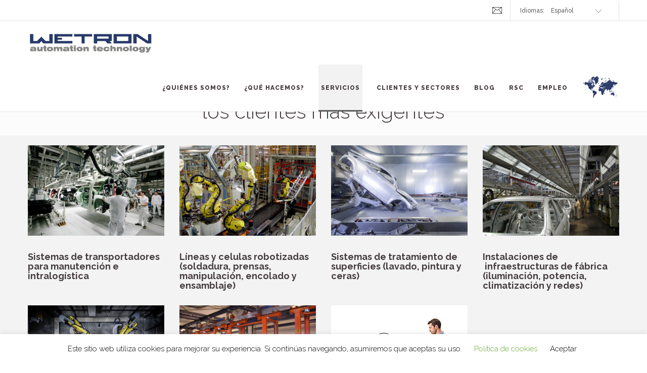

--- FILE ---
content_type: text/html; charset=UTF-8
request_url: http://wetron.mx/soluciones-y-productos/
body_size: 14415
content:
 <!DOCTYPE html>
<html lang="es">

<head>
	<meta charset="UTF-8">
	<meta name="viewport" content="width=device-width, initial-scale=1.0">
	<link rel="pingback" href="http://wetron.mx/xmlrpc.php" />
	<!-- Global site tag (gtag.js) - Google Analytics -->
<script async src="https://www.googletagmanager.com/gtag/js?id=UA-89035456-1"></script>
<script>
    window.dataLayer = window.dataLayer || [];
    function gtag() {
        dataLayer.push(arguments);
    }
    gtag('js', new Date());

    gtag('config', 'UA-89035456-1', { 'anonymize_ip': false } );
</script>
<meta name='robots' content='index, follow, max-image-preview:large, max-snippet:-1, max-video-preview:-1' />

	<!-- This site is optimized with the Yoast SEO plugin v17.6 - https://yoast.com/wordpress/plugins/seo/ -->
	<title>Soluciones y productos - Wetron</title>
	<link rel="canonical" href="http://wetron.mx/soluciones-y-productos/" />
	<meta property="og:locale" content="es_ES" />
	<meta property="og:type" content="article" />
	<meta property="og:title" content="Soluciones y productos - Wetron" />
	<meta property="og:url" content="http://wetron.mx/soluciones-y-productos/" />
	<meta property="og:site_name" content="Wetron" />
	<meta property="article:modified_time" content="2024-01-08T09:52:44+00:00" />
	<meta name="twitter:card" content="summary_large_image" />
	<meta name="twitter:label1" content="Tiempo de lectura" />
	<meta name="twitter:data1" content="1 minuto" />
	<script type="application/ld+json" class="yoast-schema-graph">{"@context":"https://schema.org","@graph":[{"@type":"WebSite","@id":"http://wetron.mx/#website","url":"http://wetron.mx/","name":"Wetron","description":"Automatizaci\u00f3n y Control de Procesos Industriales","potentialAction":[{"@type":"SearchAction","target":{"@type":"EntryPoint","urlTemplate":"http://wetron.mx/?s={search_term_string}"},"query-input":"required name=search_term_string"}],"inLanguage":"es"},{"@type":"WebPage","@id":"http://wetron.mx/soluciones-y-productos/#webpage","url":"http://wetron.mx/soluciones-y-productos/","name":"Soluciones y productos - Wetron","isPartOf":{"@id":"http://wetron.mx/#website"},"datePublished":"2016-06-21T09:46:23+00:00","dateModified":"2024-01-08T09:52:44+00:00","breadcrumb":{"@id":"http://wetron.mx/soluciones-y-productos/#breadcrumb"},"inLanguage":"es","potentialAction":[{"@type":"ReadAction","target":[["http://wetron.mx/soluciones-y-productos/"]]}]},{"@type":"BreadcrumbList","@id":"http://wetron.mx/soluciones-y-productos/#breadcrumb","itemListElement":[{"@type":"ListItem","position":1,"name":"Portada","item":"http://wetron.mx/"},{"@type":"ListItem","position":2,"name":"Soluciones y productos"}]}]}</script>
	<!-- / Yoast SEO plugin. -->


<link rel='dns-prefetch' href='//static.addtoany.com' />
<link rel='dns-prefetch' href='//maps.googleapis.com' />
<link rel='dns-prefetch' href='//fonts.googleapis.com' />
<link rel='dns-prefetch' href='//s.w.org' />
<link rel="alternate" type="application/rss+xml" title="Wetron &raquo; Feed" href="http://wetron.mx/feed/" />
<link rel="alternate" type="application/rss+xml" title="Wetron &raquo; Feed de los comentarios" href="http://wetron.mx/comments/feed/" />
		<!-- This site uses the Google Analytics by ExactMetrics plugin v7.15.3 - Using Analytics tracking - https://www.exactmetrics.com/ -->
							<script src="//www.googletagmanager.com/gtag/js?id=UA-89035456-1"  data-cfasync="false" data-wpfc-render="false" type="text/javascript" async></script>
			<script data-cfasync="false" data-wpfc-render="false" type="text/javascript">
				var em_version = '7.15.3';
				var em_track_user = true;
				var em_no_track_reason = '';
				
								var disableStrs = [
															'ga-disable-UA-89035456-1',
									];

				/* Function to detect opted out users */
				function __gtagTrackerIsOptedOut() {
					for (var index = 0; index < disableStrs.length; index++) {
						if (document.cookie.indexOf(disableStrs[index] + '=true') > -1) {
							return true;
						}
					}

					return false;
				}

				/* Disable tracking if the opt-out cookie exists. */
				if (__gtagTrackerIsOptedOut()) {
					for (var index = 0; index < disableStrs.length; index++) {
						window[disableStrs[index]] = true;
					}
				}

				/* Opt-out function */
				function __gtagTrackerOptout() {
					for (var index = 0; index < disableStrs.length; index++) {
						document.cookie = disableStrs[index] + '=true; expires=Thu, 31 Dec 2099 23:59:59 UTC; path=/';
						window[disableStrs[index]] = true;
					}
				}

				if ('undefined' === typeof gaOptout) {
					function gaOptout() {
						__gtagTrackerOptout();
					}
				}
								window.dataLayer = window.dataLayer || [];

				window.ExactMetricsDualTracker = {
					helpers: {},
					trackers: {},
				};
				if (em_track_user) {
					function __gtagDataLayer() {
						dataLayer.push(arguments);
					}

					function __gtagTracker(type, name, parameters) {
						if (!parameters) {
							parameters = {};
						}

						if (parameters.send_to) {
							__gtagDataLayer.apply(null, arguments);
							return;
						}

						if (type === 'event') {
							
														parameters.send_to = exactmetrics_frontend.ua;
							__gtagDataLayer(type, name, parameters);
													} else {
							__gtagDataLayer.apply(null, arguments);
						}
					}

					__gtagTracker('js', new Date());
					__gtagTracker('set', {
						'developer_id.dNDMyYj': true,
											});
															__gtagTracker('config', 'UA-89035456-1', {"forceSSL":"true"} );
										window.gtag = __gtagTracker;										(function () {
						/* https://developers.google.com/analytics/devguides/collection/analyticsjs/ */
						/* ga and __gaTracker compatibility shim. */
						var noopfn = function () {
							return null;
						};
						var newtracker = function () {
							return new Tracker();
						};
						var Tracker = function () {
							return null;
						};
						var p = Tracker.prototype;
						p.get = noopfn;
						p.set = noopfn;
						p.send = function () {
							var args = Array.prototype.slice.call(arguments);
							args.unshift('send');
							__gaTracker.apply(null, args);
						};
						var __gaTracker = function () {
							var len = arguments.length;
							if (len === 0) {
								return;
							}
							var f = arguments[len - 1];
							if (typeof f !== 'object' || f === null || typeof f.hitCallback !== 'function') {
								if ('send' === arguments[0]) {
									var hitConverted, hitObject = false, action;
									if ('event' === arguments[1]) {
										if ('undefined' !== typeof arguments[3]) {
											hitObject = {
												'eventAction': arguments[3],
												'eventCategory': arguments[2],
												'eventLabel': arguments[4],
												'value': arguments[5] ? arguments[5] : 1,
											}
										}
									}
									if ('pageview' === arguments[1]) {
										if ('undefined' !== typeof arguments[2]) {
											hitObject = {
												'eventAction': 'page_view',
												'page_path': arguments[2],
											}
										}
									}
									if (typeof arguments[2] === 'object') {
										hitObject = arguments[2];
									}
									if (typeof arguments[5] === 'object') {
										Object.assign(hitObject, arguments[5]);
									}
									if ('undefined' !== typeof arguments[1].hitType) {
										hitObject = arguments[1];
										if ('pageview' === hitObject.hitType) {
											hitObject.eventAction = 'page_view';
										}
									}
									if (hitObject) {
										action = 'timing' === arguments[1].hitType ? 'timing_complete' : hitObject.eventAction;
										hitConverted = mapArgs(hitObject);
										__gtagTracker('event', action, hitConverted);
									}
								}
								return;
							}

							function mapArgs(args) {
								var arg, hit = {};
								var gaMap = {
									'eventCategory': 'event_category',
									'eventAction': 'event_action',
									'eventLabel': 'event_label',
									'eventValue': 'event_value',
									'nonInteraction': 'non_interaction',
									'timingCategory': 'event_category',
									'timingVar': 'name',
									'timingValue': 'value',
									'timingLabel': 'event_label',
									'page': 'page_path',
									'location': 'page_location',
									'title': 'page_title',
								};
								for (arg in args) {
																		if (!(!args.hasOwnProperty(arg) || !gaMap.hasOwnProperty(arg))) {
										hit[gaMap[arg]] = args[arg];
									} else {
										hit[arg] = args[arg];
									}
								}
								return hit;
							}

							try {
								f.hitCallback();
							} catch (ex) {
							}
						};
						__gaTracker.create = newtracker;
						__gaTracker.getByName = newtracker;
						__gaTracker.getAll = function () {
							return [];
						};
						__gaTracker.remove = noopfn;
						__gaTracker.loaded = true;
						window['__gaTracker'] = __gaTracker;
					})();
									} else {
										console.log("");
					(function () {
						function __gtagTracker() {
							return null;
						}

						window['__gtagTracker'] = __gtagTracker;
						window['gtag'] = __gtagTracker;
					})();
									}
			</script>
				<!-- / Google Analytics by ExactMetrics -->
				<script type="text/javascript">
			window._wpemojiSettings = {"baseUrl":"https:\/\/s.w.org\/images\/core\/emoji\/13.1.0\/72x72\/","ext":".png","svgUrl":"https:\/\/s.w.org\/images\/core\/emoji\/13.1.0\/svg\/","svgExt":".svg","source":{"concatemoji":"http:\/\/wetron.mx\/wp-includes\/js\/wp-emoji-release.min.js?ver=5.8.12"}};
			!function(e,a,t){var n,r,o,i=a.createElement("canvas"),p=i.getContext&&i.getContext("2d");function s(e,t){var a=String.fromCharCode;p.clearRect(0,0,i.width,i.height),p.fillText(a.apply(this,e),0,0);e=i.toDataURL();return p.clearRect(0,0,i.width,i.height),p.fillText(a.apply(this,t),0,0),e===i.toDataURL()}function c(e){var t=a.createElement("script");t.src=e,t.defer=t.type="text/javascript",a.getElementsByTagName("head")[0].appendChild(t)}for(o=Array("flag","emoji"),t.supports={everything:!0,everythingExceptFlag:!0},r=0;r<o.length;r++)t.supports[o[r]]=function(e){if(!p||!p.fillText)return!1;switch(p.textBaseline="top",p.font="600 32px Arial",e){case"flag":return s([127987,65039,8205,9895,65039],[127987,65039,8203,9895,65039])?!1:!s([55356,56826,55356,56819],[55356,56826,8203,55356,56819])&&!s([55356,57332,56128,56423,56128,56418,56128,56421,56128,56430,56128,56423,56128,56447],[55356,57332,8203,56128,56423,8203,56128,56418,8203,56128,56421,8203,56128,56430,8203,56128,56423,8203,56128,56447]);case"emoji":return!s([10084,65039,8205,55357,56613],[10084,65039,8203,55357,56613])}return!1}(o[r]),t.supports.everything=t.supports.everything&&t.supports[o[r]],"flag"!==o[r]&&(t.supports.everythingExceptFlag=t.supports.everythingExceptFlag&&t.supports[o[r]]);t.supports.everythingExceptFlag=t.supports.everythingExceptFlag&&!t.supports.flag,t.DOMReady=!1,t.readyCallback=function(){t.DOMReady=!0},t.supports.everything||(n=function(){t.readyCallback()},a.addEventListener?(a.addEventListener("DOMContentLoaded",n,!1),e.addEventListener("load",n,!1)):(e.attachEvent("onload",n),a.attachEvent("onreadystatechange",function(){"complete"===a.readyState&&t.readyCallback()})),(n=t.source||{}).concatemoji?c(n.concatemoji):n.wpemoji&&n.twemoji&&(c(n.twemoji),c(n.wpemoji)))}(window,document,window._wpemojiSettings);
		</script>
		<style type="text/css">
img.wp-smiley,
img.emoji {
	display: inline !important;
	border: none !important;
	box-shadow: none !important;
	height: 1em !important;
	width: 1em !important;
	margin: 0 .07em !important;
	vertical-align: -0.1em !important;
	background: none !important;
	padding: 0 !important;
}
</style>
	<link rel='stylesheet' id='wp-block-library-css'  href='http://wetron.mx/wp-includes/css/dist/block-library/style.min.css?ver=5.8.12' type='text/css' media='all' />
<link rel='stylesheet' id='contact-form-7-css'  href='http://wetron.mx/wp-content/plugins/contact-form-7/includes/css/styles.css?ver=5.5.2' type='text/css' media='all' />
<link rel='stylesheet' id='cookie-law-info-css'  href='http://wetron.mx/wp-content/plugins/cookie-law-info/public/css/cookie-law-info-public.css?ver=2.0.6' type='text/css' media='all' />
<link rel='stylesheet' id='cookie-law-info-gdpr-css'  href='http://wetron.mx/wp-content/plugins/cookie-law-info/public/css/cookie-law-info-gdpr.css?ver=2.0.6' type='text/css' media='all' />
<link rel='stylesheet' id='rs-plugin-settings-css'  href='http://wetron.mx/wp-content/plugins/revslider/rs-plugin/css/settings.css?ver=4.6.9' type='text/css' media='all' />
<style id='rs-plugin-settings-inline-css' type='text/css'>
.tp-caption a{color:#ff7302;text-shadow:none;-webkit-transition:all 0.2s ease-out;-moz-transition:all 0.2s ease-out;-o-transition:all 0.2s ease-out;-ms-transition:all 0.2s ease-out}.tp-caption a:hover{color:#ffa902}
</style>
<link rel='stylesheet' id='js_composer_front-css'  href='http://wetron.mx/wp-content/plugins/js_composer/assets/css/js_composer.min.css?ver=6.9.0' type='text/css' media='all' />
<link rel='stylesheet' id='addtoany-css'  href='http://wetron.mx/wp-content/plugins/add-to-any/addtoany.min.css?ver=1.15' type='text/css' media='all' />
<link rel='stylesheet' id='ebor-raleway-font-css'  href='http://fonts.googleapis.com/css?family=Raleway%3A400%2C300%2C500%2C600%2C700%2C800%2C900&#038;ver=5.8.12' type='text/css' media='all' />
<link rel='stylesheet' id='ebor-bootstrap-css'  href='http://wetron.mx/wp-content/themes/kwoon/style/css/bootstrap.min.css?ver=5.8.12' type='text/css' media='all' />
<link rel='stylesheet' id='ebor-plugins-css'  href='http://wetron.mx/wp-content/themes/kwoon/style/css/plugins.css?ver=5.8.12' type='text/css' media='all' />
<link rel='stylesheet' id='ebor-theme-styles-css'  href='http://wetron.mx/wp-content/uploads/wp-less-cache/ebor-theme-styles.css?ver=1768352793' type='text/css' media='all' />
<link rel='stylesheet' id='ebor-style-css'  href='http://wetron.mx/wp-content/themes/kwoon/style.css?ver=5.8.12' type='text/css' media='all' />
<style id='ebor-style-inline-css' type='text/css'>
.butorsc{padding: 23px;}
</style>
<link rel='stylesheet' id='ebor-fonts-css'  href='http://wetron.mx/wp-content/themes/kwoon/style/type/icons.css?ver=5.8.12' type='text/css' media='all' />
<script type='text/javascript' src='http://wetron.mx/wp-content/plugins/google-analytics-dashboard-for-wp/assets/js/frontend-gtag.min.js?ver=7.15.3' id='exactmetrics-frontend-script-js'></script>
<script data-cfasync="false" data-wpfc-render="false" type="text/javascript" id='exactmetrics-frontend-script-js-extra'>/* <![CDATA[ */
var exactmetrics_frontend = {"js_events_tracking":"true","download_extensions":"zip,mp3,mpeg,pdf,docx,pptx,xlsx,rar","inbound_paths":"[{\"path\":\"\\\/go\\\/\",\"label\":\"affiliate\"},{\"path\":\"\\\/recommend\\\/\",\"label\":\"affiliate\"}]","home_url":"http:\/\/wetron.mx","hash_tracking":"false","ua":"UA-89035456-1","v4_id":""};/* ]]> */
</script>
<script type='text/javascript' id='addtoany-core-js-before'>
window.a2a_config=window.a2a_config||{};a2a_config.callbacks=[];a2a_config.overlays=[];a2a_config.templates={};a2a_localize = {
	Share: "Compartir",
	Save: "Guardar",
	Subscribe: "Suscribir",
	Email: "Correo electrónico",
	Bookmark: "Marcador",
	ShowAll: "Mostrar todo",
	ShowLess: "Mostrar menos",
	FindServices: "Encontrar servicio(s)",
	FindAnyServiceToAddTo: "Encuentra al instante cualquier servicio para añadir a",
	PoweredBy: "Funciona con",
	ShareViaEmail: "Compartir por correo electrónico",
	SubscribeViaEmail: "Suscribirse a través de correo electrónico",
	BookmarkInYourBrowser: "Añadir a marcadores de tu navegador",
	BookmarkInstructions: "Presiona «Ctrl+D» o «\u2318+D» para añadir esta página a marcadores",
	AddToYourFavorites: "Añadir a tus favoritos",
	SendFromWebOrProgram: "Enviar desde cualquier dirección o programa de correo electrónico ",
	EmailProgram: "Programa de correo electrónico",
	More: "Más&#8230;",
	ThanksForSharing: "¡Gracias por compartir!",
	ThanksForFollowing: "¡Gracias por seguirnos!"
};
</script>
<script type='text/javascript' async src='https://static.addtoany.com/menu/page.js' id='addtoany-core-js'></script>
<script type='text/javascript' src='http://wetron.mx/wp-includes/js/jquery/jquery.min.js?ver=3.6.0' id='jquery-core-js'></script>
<script type='text/javascript' src='http://wetron.mx/wp-includes/js/jquery/jquery-migrate.min.js?ver=3.3.2' id='jquery-migrate-js'></script>
<script type='text/javascript' async src='http://wetron.mx/wp-content/plugins/add-to-any/addtoany.min.js?ver=1.1' id='addtoany-jquery-js'></script>
<script type='text/javascript' id='cookie-law-info-js-extra'>
/* <![CDATA[ */
var Cli_Data = {"nn_cookie_ids":[],"cookielist":[],"non_necessary_cookies":[],"ccpaEnabled":"","ccpaRegionBased":"","ccpaBarEnabled":"","strictlyEnabled":["necessary","obligatoire"],"ccpaType":"gdpr","js_blocking":"","custom_integration":"","triggerDomRefresh":"","secure_cookies":""};
var cli_cookiebar_settings = {"animate_speed_hide":"500","animate_speed_show":"500","background":"#FFF","border":"#b1a6a6c2","border_on":"","button_1_button_colour":"#dd3333","button_1_button_hover":"#b12929","button_1_link_colour":"#000000","button_1_as_button":"","button_1_new_win":"","button_2_button_colour":"#333","button_2_button_hover":"#292929","button_2_link_colour":"#444","button_2_as_button":"","button_2_hidebar":"","button_3_button_colour":"#000","button_3_button_hover":"#000000","button_3_link_colour":"#000000","button_3_as_button":"","button_3_new_win":"","button_4_button_colour":"#000","button_4_button_hover":"#000000","button_4_link_colour":"#62a329","button_4_as_button":"","button_7_button_colour":"#61a229","button_7_button_hover":"#4e8221","button_7_link_colour":"#fff","button_7_as_button":"1","button_7_new_win":"","font_family":"inherit","header_fix":"","notify_animate_hide":"1","notify_animate_show":"","notify_div_id":"#cookie-law-info-bar","notify_position_horizontal":"right","notify_position_vertical":"bottom","scroll_close":"","scroll_close_reload":"","accept_close_reload":"","reject_close_reload":"","showagain_tab":"","showagain_background":"#fff","showagain_border":"#000","showagain_div_id":"#cookie-law-info-again","showagain_x_position":"100px","text":"#000","show_once_yn":"","show_once":"10000","logging_on":"","as_popup":"","popup_overlay":"1","bar_heading_text":"","cookie_bar_as":"banner","popup_showagain_position":"bottom-right","widget_position":"left"};
var log_object = {"ajax_url":"http:\/\/wetron.mx\/wp-admin\/admin-ajax.php"};
/* ]]> */
</script>
<script type='text/javascript' src='http://wetron.mx/wp-content/plugins/cookie-law-info/public/js/cookie-law-info-public.js?ver=2.0.6' id='cookie-law-info-js'></script>
<script type='text/javascript' src='http://wetron.mx/wp-content/plugins/revslider/rs-plugin/js/jquery.themepunch.tools.min.js?ver=4.6.9' id='tp-tools-js'></script>
<script type='text/javascript' src='http://wetron.mx/wp-content/plugins/revslider/rs-plugin/js/jquery.themepunch.revolution.min.js?ver=4.6.9' id='revmin-js'></script>
<script type='text/javascript' id='ga_events_main_script-js-extra'>
/* <![CDATA[ */
var ga_options = {"link_clicks_delay":"120","gtm":"0","anonymizeip":"0","advanced":"0","snippet_type":"gst","tracking_id":"UA-89035456-1","gtm_id":"","domain":"","scroll_elements":[],"click_elements":[{"name":"submitempleo_MX","type":"id","category":"formempleo_MX","action":"Click","label":"formempleo_MX","value":"","bounce":"true"},{"name":"infowetronsk","type":"id","category":"clickmail_infowetronsk","action":"click","label":"infowetronsk","value":"","bounce":"true"},{"name":"rrhhwetrones","type":"id","category":"clickmail_rrhhwetrones","action":"click","label":"rrhhwetrones","value":"","bounce":"true"},{"name":"compraswetrones","type":"id","category":"clickmail_compraswetrones","action":"click","label":"compraswetrones","value":"","bounce":"true"},{"name":"contabilidadwetrones","type":"id","category":"clickmail_contabilidadwetrones","action":"click","label":"contabilidadwetrones","value":"","bounce":"true"},{"name":"ventaswetrones","type":"id","category":"clickmail_ventaswetrones","action":"click","label":"ventaswetrones","value":"","bounce":"true"},{"name":"wetronwetrones","type":"id","category":"clickmail_wetronwetrones","action":"click","label":"wetronwetrones","value":"","bounce":"true"},{"name":"marcopovoawetroncombr","type":"id","category":"clickmail_marcopovoawetroncombr","action":"click","label":"marcopovoawetroncombr","value":"","bounce":"true"},{"name":"airescraveirowetroncombr","type":"id","category":"clickmail_airescraveirowetroncombr","action":"click","label":"airescraveirowetroncombr","value":"","bounce":"true"},{"name":"jefersonleitewetroncombr","type":"id","category":"clickmail_jefersonleitewetroncombr","action":"click","label":"jefersonleitewetroncombr","value":"","bounce":"true"},{"name":"simionewetroncombr","type":"id","category":"clickmail_simionewetroncombr","action":"click","label":"simionewetroncombr","value":"","bounce":"true"},{"name":"ademirbarroswetroncombr","type":"id","category":"clickmail_ademirbarroswetroncombr","action":"click","label":"ademirbarroswetroncombr","value":"","bounce":"true"},{"name":"luizclaudiowetroncombr","type":"id","category":"clickmail_luizclaudiowetroncombr","action":"click","label":"luizclaudiowetroncombr","value":"","bounce":"true"},{"name":"marcosvidowetroncombr","type":"id","category":"clickmail_marcosvidowetroncombr","action":"click","label":"marcosvidowetroncombr","value":"","bounce":"true"},{"name":"fernandolopeswetroncombr","type":"id","category":"clickemail_fernandolopeswetroncombr","action":"click","label":"fernandolopeswetroncombr","value":"","bounce":"true"},{"name":"wematwetronde","type":"id","category":"clickemail_wematwetronde","action":"click","label":"wematwetronde","value":"","bounce":"true"},{"name":"icon-s-linkedin","type":"class","category":"icon-s-linkedin","action":"click","label":"icon-s-linkedin","value":"","bounce":"true"},{"name":"presentacionWetron_es_es","type":"id","category":"presentacionWetron_es_es","action":"click","label":"presentacionWetron_es_es","value":"","bounce":"true"},{"name":"catalogo_WTS_es_es","type":"id","category":"catalogo_WTS_es_es","action":"click","label":"catalogo_WTS_es_es","value":"","bounce":"true"},{"name":"submitempleo_sk","type":"id","category":"formempleo_general_sk","action":"click","label":"formempleo_general_sk","value":"","bounce":"true"},{"name":"submitempleo_pk","type":"id","category":"formempleo_general_pk","action":"click","label":"formempleo_general_pk","value":"","bounce":"true"},{"name":"submitempleo_pb","type":"id","category":"formempleo_general_pb","action":"click","label":"formempleo_general_pb","value":"","bounce":"true"},{"name":"submitempleo_fr","type":"id","category":"formempleo_general_fr","action":"click","label":"formempleo_general_fr","value":"","bounce":"true"},{"name":"submitempleo_en","type":"id","category":"formempleo_general_en","action":"click","label":"formempleo_general_en","value":"","bounce":"true"},{"name":"submitempleo_de","type":"id","category":"formempleo_general_de","action":"click","label":"formempleo_general_de","value":"","bounce":"true"},{"name":"submitempleo_ca","type":"id","category":"formempleo_general_ca","action":"click","label":"formempleo_general_ca","value":"","bounce":"true"},{"name":"submitempleo_sk_sk","type":"id","category":"formempleo_sk_sk","action":"click","label":"empleo_sk_sk","value":"","bounce":"true"},{"name":"submitempleo_sk_pk","type":"id","category":"formempleo_sk_pk","action":"click","label":"empleo_sk_pk","value":"","bounce":"true"},{"name":"submitempleo_sk_pb","type":"id","category":"formempleo_sk_pb","action":"click","label":"empleo_sk_pb","value":"","bounce":"true"},{"name":"submitempleo_sk_fr","type":"id","category":"formempleo_sk_fr","action":"click","label":"empleo_sk_fr","value":"","bounce":"true"},{"name":"submitempleo_sk_en","type":"id","category":"formempleo_sk_en","action":"clicl","label":"empleo_sk_en","value":"","bounce":"true"},{"name":"submitempleo_sk_de","type":"id","category":"formempleo_sk_de","action":"click","label":"empleo_SK_de","value":"","bounce":"true"},{"name":"submitempleo_sk_ca","type":"id","category":"formempleo_sk_ca","action":"click","label":"empleo_sk_ca","value":"","bounce":"true"},{"name":"submitempleo_sk_es","type":"id","category":"formempleo_sk_es","action":"click","label":"empleo_sk_es","value":"","bounce":"true"},{"name":"submitempleo","type":"id","category":"formempleo_general","action":"click","label":"empleo_general","value":"","bounce":"true"}],"download_tracking_type":["pdf","mp3","pptx","docx"],"force_snippet":"none"};
var gaePlaceholders = {"is_front_page":"","page_title":"Soluciones y productos"};
/* ]]> */
</script>
<script type='text/javascript' src='http://wetron.mx/wp-content/plugins/wp-google-analytics-events/js/main.js?ver=1.0' id='ga_events_main_script-js'></script>
<link rel="https://api.w.org/" href="http://wetron.mx/wp-json/" /><link rel="alternate" type="application/json" href="http://wetron.mx/wp-json/wp/v2/pages/1717" /><link rel="EditURI" type="application/rsd+xml" title="RSD" href="http://wetron.mx/xmlrpc.php?rsd" />
<link rel="wlwmanifest" type="application/wlwmanifest+xml" href="http://wetron.mx/wp-includes/wlwmanifest.xml" /> 
<meta name="generator" content="WordPress 5.8.12" />
<link rel='shortlink' href='http://wetron.mx/?p=1717' />
<link rel="alternate" type="application/json+oembed" href="http://wetron.mx/wp-json/oembed/1.0/embed?url=http%3A%2F%2Fwetron.mx%2Fsoluciones-y-productos%2F" />
<link rel="alternate" type="text/xml+oembed" href="http://wetron.mx/wp-json/oembed/1.0/embed?url=http%3A%2F%2Fwetron.mx%2Fsoluciones-y-productos%2F&#038;format=xml" />
<!-- start Simple Custom CSS and JS -->
<script type="text/javascript">


jQuery(document).ready(function( $ ) {
  //Evento para que aparezca el pop up a los 120 segundos. Puedes poner el tiempo que quieras pero ten en cuenta que el valor es en milisegundos
   //Cerrar el pop up al pulsar en la aspa
    $('#cerrar-pop-up').click(function(){
            $('#fondo').fadeOut(300); 
        });
  
 }); 
 </script>
<!-- end Simple Custom CSS and JS -->

<link rel='stylesheet' id='1341-css' href='//wetron.mx/wp-content/uploads/custom-css-js/1341.css?v=5300' type="text/css" media='all' />

<link rel='stylesheet' id='1294-css' href='//wetron.mx/wp-content/uploads/custom-css-js/1294.css?v=4738' type="text/css" media='all' />
<link rel="canonical" href="http://wetron.mx/soluciones-y-productos/"/>

		<script type="text/javascript">
			jQuery(document).ready(function() {
				// CUSTOM AJAX CONTENT LOADING FUNCTION
				var ajaxRevslider = function(obj) {
				
					// obj.type : Post Type
					// obj.id : ID of Content to Load
					// obj.aspectratio : The Aspect Ratio of the Container / Media
					// obj.selector : The Container Selector where the Content of Ajax will be injected. It is done via the Essential Grid on Return of Content
					
					var content = "";

					data = {};
					
					data.action = 'revslider_ajax_call_front';
					data.client_action = 'get_slider_html';
					data.token = 'c8ce9ce4aa';
					data.type = obj.type;
					data.id = obj.id;
					data.aspectratio = obj.aspectratio;
					
					// SYNC AJAX REQUEST
					jQuery.ajax({
						type:"post",
						url:"http://wetron.mx/wp-admin/admin-ajax.php",
						dataType: 'json',
						data:data,
						async:false,
						success: function(ret, textStatus, XMLHttpRequest) {
							if(ret.success == true)
								content = ret.data;								
						},
						error: function(e) {
							console.log(e);
						}
					});
					
					 // FIRST RETURN THE CONTENT WHEN IT IS LOADED !!
					 return content;						 
				};
				
				// CUSTOM AJAX FUNCTION TO REMOVE THE SLIDER
				var ajaxRemoveRevslider = function(obj) {
					return jQuery(obj.selector+" .rev_slider").revkill();
				};

				// EXTEND THE AJAX CONTENT LOADING TYPES WITH TYPE AND FUNCTION
				var extendessential = setInterval(function() {
					if (jQuery.fn.tpessential != undefined) {
						clearInterval(extendessential);
						if(typeof(jQuery.fn.tpessential.defaults) !== 'undefined') {
							jQuery.fn.tpessential.defaults.ajaxTypes.push({type:"revslider",func:ajaxRevslider,killfunc:ajaxRemoveRevslider,openAnimationSpeed:0.3});   
							// type:  Name of the Post to load via Ajax into the Essential Grid Ajax Container
							// func: the Function Name which is Called once the Item with the Post Type has been clicked
							// killfunc: function to kill in case the Ajax Window going to be removed (before Remove function !
							// openAnimationSpeed: how quick the Ajax Content window should be animated (default is 0.3)
						}
					}
				},30);
			});
		</script>
		<style>
.qtranxs_flag_es {background-image: url(http://wetron.mx/wp-content/plugins/qtranslate-xt-master/flags/es.png); background-repeat: no-repeat;}
.qtranxs_flag_en {background-image: url(http://wetron.mx/wp-content/plugins/qtranslate-xt-master/flags/gb.png); background-repeat: no-repeat;}
.qtranxs_flag_de {background-image: url(http://wetron.mx/wp-content/plugins/qtranslate-xt-master/flags/de.png); background-repeat: no-repeat;}
.qtranxs_flag_fr {background-image: url(http://wetron.mx/wp-content/plugins/qtranslate-xt-master/flags/fr.png); background-repeat: no-repeat;}
.qtranxs_flag_pl {background-image: url(http://wetron.mx/wp-content/plugins/qtranslate-xt-master/flags/pl.png); background-repeat: no-repeat;}
.qtranxs_flag_pb {background-image: url(http://wetron.mx/wp-content/plugins/qtranslate-xt-master/flags/br.png); background-repeat: no-repeat;}
.qtranxs_flag_ca {background-image: url(http://wetron.mx/wp-content/plugins/qtranslate-xt-master/flags/catala.png); background-repeat: no-repeat;}
.qtranxs_flag_mx {background-image: url(http://wetron.mx/wp-content/plugins/qtranslate-xt-master/flags/mx.png); background-repeat: no-repeat;}
</style>
<link hreflang="es" href="http://wetron.mx/soluciones-y-productos/?lang=es" rel="alternate" />
<link hreflang="en" href="http://wetron.mx/soluciones-y-productos/?lang=en" rel="alternate" />
<link hreflang="de" href="http://wetron.mx/soluciones-y-productos/?lang=de" rel="alternate" />
<link hreflang="fr" href="http://wetron.mx/soluciones-y-productos/?lang=fr" rel="alternate" />
<link hreflang="pl" href="http://wetron.mx/soluciones-y-productos/?lang=pl" rel="alternate" />
<link hreflang="pb" href="http://wetron.mx/soluciones-y-productos/?lang=pb" rel="alternate" />
<link hreflang="ca" href="http://wetron.mx/soluciones-y-productos/?lang=ca" rel="alternate" />
<link hreflang="mx" href="http://wetron.mx/soluciones-y-productos/?lang=mx" rel="alternate" />
<link hreflang="x-default" href="http://wetron.mx/soluciones-y-productos/" rel="alternate" />
<meta name="generator" content="qTranslate-XT 3.11.4" />
<meta name="generator" content="Powered by WPBakery Page Builder - drag and drop page builder for WordPress."/>
<style type="text/css" id="custom-background-css">
body.custom-background { background-color: #ffffff; }
</style>
	<style type="text/css" data-type="vc_shortcodes-custom-css">.vc_custom_1465464332610{margin-bottom: 0px !important;border-bottom-width: 0px !important;padding-bottom: 0px !important;}.vc_custom_1465464332610{margin-bottom: 0px !important;border-bottom-width: 0px !important;padding-bottom: 0px !important;}.vc_custom_1465464332610{margin-bottom: 0px !important;border-bottom-width: 0px !important;padding-bottom: 0px !important;}.vc_custom_1465464332610{margin-bottom: 0px !important;border-bottom-width: 0px !important;padding-bottom: 0px !important;}.vc_custom_1465464332610{margin-bottom: 0px !important;border-bottom-width: 0px !important;padding-bottom: 0px !important;}.vc_custom_1465464332610{margin-bottom: 0px !important;border-bottom-width: 0px !important;padding-bottom: 0px !important;}.vc_custom_1465464332610{margin-bottom: 0px !important;border-bottom-width: 0px !important;padding-bottom: 0px !important;}.vc_custom_1465464332610{margin-bottom: 0px !important;border-bottom-width: 0px !important;padding-bottom: 0px !important;}.vc_custom_1465464332610{margin-bottom: 0px !important;border-bottom-width: 0px !important;padding-bottom: 0px !important;}</style><noscript><style> .wpb_animate_when_almost_visible { opacity: 1; }</style></noscript></head>

<body class="page-template-default page page-id-1717 custom-background wpb-js-composer js-comp-ver-6.9.0 vc_responsive">

<div class="body-wrapper">

<div id="preloader">
	<div id="status">
		<div class="spinner"></div>
	</div>
</div>


<nav class="yamm navbar navbar-default default light solid" role="navigation">

	<div class="top-bar">

		<div class="container"

			<ul class="info pull-right">

				
			</ul>

			

			<ul class="info pull-right">

				
                
				<li id="menusedestop">

					<img src="https://wetron.es/wp-content/uploads/2016/05/ico_contactus.png" />

		                    <div class="menu-sedes-container"><ul id="menu-sedes" class="menu"><li id="menu-item-2122" class="menu-item menu-item-type-post_type menu-item-object-page menu-item-2122"><a href="http://wetron.mx/wetron-alemania/">ALEMANIA</a></li>
<li id="menu-item-2123" class="menu-item menu-item-type-post_type menu-item-object-page menu-item-2123"><a href="http://wetron.mx/wetron-espana/">ESPAÑA</a></li>
<li id="menu-item-2124" class="menu-item menu-item-type-post_type menu-item-object-page menu-item-2124"><a href="http://wetron.mx/wetron-brasil/">BRASIL</a></li>
<li id="menu-item-2125" class="menu-item menu-item-type-post_type menu-item-object-page menu-item-2125"><a href="http://wetron.mx/wetron-polonia/">POLONIA</a></li>
<li id="menu-item-2127" class="menu-item menu-item-type-post_type menu-item-object-page menu-item-2127"><a href="http://wetron.mx/wetron-usa/">USA</a></li>
<li id="menu-item-2128" class="menu-item menu-item-type-post_type menu-item-object-page menu-item-2128"><a href="http://wetron.mx/wetron-mexico/">MÉXICO</a></li>
</ul></div>
				</li>

				<li class="idiomas">

					Idiomas: 
<ul class="language-chooser language-chooser-dropdown qtranxs_language_chooser" id="qtranslate-chooser">
<li class="lang-es active"><a href="http://wetron.mx/soluciones-y-productos/?lang=es" hreflang="es" title="Español (es)"><span>Español</span></a></li>
<li class="lang-en"><a href="http://wetron.mx/soluciones-y-productos/?lang=en" hreflang="en" title="English (en)"><span>English</span></a></li>
<li class="lang-de"><a href="http://wetron.mx/soluciones-y-productos/?lang=de" hreflang="de" title="Deutsch (de)"><span>Deutsch</span></a></li>
<li class="lang-fr"><a href="http://wetron.mx/soluciones-y-productos/?lang=fr" hreflang="fr" title="Français (fr)"><span>Français</span></a></li>
<li class="lang-pl"><a href="http://wetron.mx/soluciones-y-productos/?lang=pl" hreflang="pl" title="Polski (pl)"><span>Polski</span></a></li>
<li class="lang-pb"><a href="http://wetron.mx/soluciones-y-productos/?lang=pb" hreflang="pb" title="Português do Brasil (pb)"><span>Português do Brasil</span></a></li>
<li class="lang-ca"><a href="http://wetron.mx/soluciones-y-productos/?lang=ca" hreflang="ca" title="Català (ca)"><span>Català</span></a></li>
<li class="lang-mx"><a href="http://wetron.mx/soluciones-y-productos/?lang=mx" hreflang="mx" title="Español (Mexico) (mx)"><span>Español (Mexico)</span></a></li>
<script>
// <![CDATA[
var lc = document.getElementById('qtranslate-chooser');
var s = document.createElement('select');
s.id = 'qtranxs_select_qtranslate-chooser';
lc.parentNode.insertBefore(s,lc);

		var sb = document.getElementById('qtranxs_select_qtranslate-chooser');
		var o = document.createElement('option');
		var l = document.createTextNode('Español');
		o.selected = 'selected';
		o.value = 'http://wetron.mx/soluciones-y-productos/?lang=es';
		o.appendChild(l);
		sb.appendChild(o);
		
		var sb = document.getElementById('qtranxs_select_qtranslate-chooser');
		var o = document.createElement('option');
		var l = document.createTextNode('English');
		
		o.value = 'http://wetron.mx/soluciones-y-productos/?lang=en';
		o.appendChild(l);
		sb.appendChild(o);
		
		var sb = document.getElementById('qtranxs_select_qtranslate-chooser');
		var o = document.createElement('option');
		var l = document.createTextNode('Deutsch');
		
		o.value = 'http://wetron.mx/soluciones-y-productos/?lang=de';
		o.appendChild(l);
		sb.appendChild(o);
		
		var sb = document.getElementById('qtranxs_select_qtranslate-chooser');
		var o = document.createElement('option');
		var l = document.createTextNode('Français');
		
		o.value = 'http://wetron.mx/soluciones-y-productos/?lang=fr';
		o.appendChild(l);
		sb.appendChild(o);
		
		var sb = document.getElementById('qtranxs_select_qtranslate-chooser');
		var o = document.createElement('option');
		var l = document.createTextNode('Polski');
		
		o.value = 'http://wetron.mx/soluciones-y-productos/?lang=pl';
		o.appendChild(l);
		sb.appendChild(o);
		
		var sb = document.getElementById('qtranxs_select_qtranslate-chooser');
		var o = document.createElement('option');
		var l = document.createTextNode('Português do Brasil');
		
		o.value = 'http://wetron.mx/soluciones-y-productos/?lang=pb';
		o.appendChild(l);
		sb.appendChild(o);
		
		var sb = document.getElementById('qtranxs_select_qtranslate-chooser');
		var o = document.createElement('option');
		var l = document.createTextNode('Català');
		
		o.value = 'http://wetron.mx/soluciones-y-productos/?lang=ca';
		o.appendChild(l);
		sb.appendChild(o);
		
		var sb = document.getElementById('qtranxs_select_qtranslate-chooser');
		var o = document.createElement('option');
		var l = document.createTextNode('Español (Mexico)');
		
		o.value = 'http://wetron.mx/soluciones-y-productos/?lang=mx';
		o.appendChild(l);
		sb.appendChild(o);
		s.onchange = function() { document.location.href = this.value;}
lc.style.display='none';
// ]]>
</script>
</ul><div class="qtranxs_widget_end"></div>

				</li>

			</ul>

			

			<div class="clearfix"></div>

		

		</div>

	</div>

	

	<div class="container">

	

		<div class="navbar-header">

			<div class="basic-wrapper"> 

			

				<a class="btn responsive-menu" data-toggle="collapse" data-target=".navbar-collapse"><i></i></a>

				

				<div class="navbar-brand">

					<a href="http://wetron.mx/">

						<img 

							src="https://wetron.es/wp-content/uploads/2016/05/wetron_logoweb.png" 

							alt="" 

							data-src="https://wetron.es/wp-content/uploads/2016/05/wetron_logoweb.png" 

							data-ret="https://wetron.es/wp-content/uploads/2016/05/wetron_logoweb.png" 

							class="retina" 

						/>

					</a>

				</div>

				

			</div>

		</div>

		

		<div class="collapse navbar-collapse">

			<ul id="menu-standard-navigation" class="nav navbar-nav"><li id="menu-item-1864" class="menu-item menu-item-type-post_type menu-item-object-page menu-item-1864"><a href="http://wetron.mx/el-grupo/">¿Quiénes somos?</a></li>
<li id="menu-item-1711" class="menu-item menu-item-type-post_type menu-item-object-page menu-item-1711"><a href="http://wetron.mx/que-hacemos/">¿Qué hacemos?</a></li>
<li id="menu-item-1727" class="menu-item menu-item-type-post_type menu-item-object-page current-menu-item page_item page-item-1717 current_page_item menu-item-1727 active"><a href="http://wetron.mx/soluciones-y-productos/">Servicios</a></li>
<li id="menu-item-1730" class="menu-item menu-item-type-post_type menu-item-object-page menu-item-1730"><a href="http://wetron.mx/clientes-y-sectores/">Clientes y sectores</a></li>
<li id="menu-item-3985" class="menu-item menu-item-type-custom menu-item-object-custom menu-item-3985"><a href="https://wetron.es/blog/">Blog</a></li>
<li id="menu-item-4106" class="menu-item menu-item-type-post_type menu-item-object-page menu-item-4106"><a href="http://wetron.mx/rsc/">RSC</a></li>
<li id="menu-item-1834" class="menu-item menu-item-type-post_type menu-item-object-page menu-item-1834"><a href="http://wetron.mx/empleo/">Empleo</a></li>
<li id="menu-item-2210" class="menu-item menu-item-type-post_type menu-item-object-page menu-item-has-children menu-item-2210 dropdown"><a href="http://wetron.mx/nuestras-sedes/" data-toggle="dropdown" class="dropdown-toggle js-activated">Sedes</a>
<ul role="menu" class=" dropdown-menu">
	<li id="menu-item-1708" class="menu-item menu-item-type-post_type menu-item-object-page menu-item-1708"><a href="http://wetron.mx/wetron-alemania/">Alemania</a></li>
	<li id="menu-item-1706" class="menu-item menu-item-type-post_type menu-item-object-page menu-item-1706"><a href="http://wetron.mx/wetron-brasil/">Brasil</a></li>
	<li id="menu-item-1707" class="menu-item menu-item-type-post_type menu-item-object-page menu-item-1707"><a href="http://wetron.mx/wetron-espana/">España</a></li>
	<li id="menu-item-1705" class="menu-item menu-item-type-post_type menu-item-object-page menu-item-1705"><a href="http://wetron.mx/wetron-polonia/">Polonia</a></li>
	<li id="menu-item-1704" class="menu-item menu-item-type-post_type menu-item-object-page menu-item-1704"><a href="http://wetron.mx/wetron-usa/">USA</a></li>
	<li id="menu-item-1702" class="menu-item menu-item-type-post_type menu-item-object-page menu-item-1702"><a href="http://wetron.mx/wetron-mexico/">México</a></li>
</ul>
</li>
</ul>
		</div>

	

	</div> 



</nav>



<div class="offset offset2"></div>	
	<div class="ebor-page-wrapper clearfix">
		<div class="light-wrapper"><div class="container inner">	
		<div class="vc_row wpb_row vc_row-fluid vc_custom_1465464332610">
			<div class="wpb_column col-sm-12"><div class="vc_column-inner"><div class="wpb_wrapper"><h3 class="main-title text-center">Más de 200 proyectos “llave en mano” realizados cada año para los clientes más exigentes</h3></div></div></div>		</div>
			
	</div></div><div class="dark-wrapper"><div class="container inner">	
		<div class="vc_row wpb_row vc_row-fluid">
			<div class="wpb_column col-sm-12"><div class="vc_column-inner"><div class="wpb_wrapper"><div class="vc_row wpb_row vc_inner vc_row-fluid"><div class="wpb_column col-sm-3"><div class="vc_column-inner"><div class="wpb_wrapper">
	<div  class="wpb_single_image wpb_content_element vc_align_left">
		
		<figure class="wpb_wrapper vc_figure">
			<a href="http://wetron.es/sistemas-de-transportadores-para-producao-e-logistica-interna/" target="_self" class="vc_single_image-wrapper   vc_box_border_grey"><img width="300" height="199" src="http://wetron.mx/wp-content/uploads/2016/06/V-015_Wetron_Sistemas-de-transportadores-para-manutencion-e-intralogistica_Electrovia-1.jpg" class="vc_single_image-img attachment-full" alt="Sistemas de transportadores para manutención e intralogística" loading="lazy" title="transportadores-manutencion-intralogistica" /></a>
		</figure>
	</div>
<div class="vc_empty_space"   style="height: 32px"><span class="vc_empty_space_inner"></span></div>
	<div class="wpb_text_column wpb_content_element " >
		<div class="wpb_wrapper">
			<h3>Sistemas de transportadores para manutención e intralogística</h3>

		</div>
	</div>
</div></div></div><div class="wpb_column col-sm-3"><div class="vc_column-inner"><div class="wpb_wrapper">
	<div  class="wpb_single_image wpb_content_element vc_align_left">
		
		<figure class="wpb_wrapper vc_figure">
			<a href="https://wetron.es/index.php/lineas-robotizadas-soldadura-prensa-manipulacion-encolado-y-ensamblaje/" target="_self" class="vc_single_image-wrapper   vc_box_border_grey"><img width="300" height="199" src="http://wetron.mx/wp-content/uploads/2016/06/V-016_Wetron_Lineas-robotizadas-de-soldadura-prensa-manipulacion-ensamblaje-1.jpg" class="vc_single_image-img attachment-full" alt="Líneas robotizadas (soldadura, prensa, manipulación, encolado y ensamblaje" loading="lazy" title="lineas-robotizadas-soldadura-prensa-manipulacion" /></a>
		</figure>
	</div>
<div class="vc_empty_space"   style="height: 32px"><span class="vc_empty_space_inner"></span></div>
	<div class="wpb_text_column wpb_content_element " >
		<div class="wpb_wrapper">
			<h3>Líneas y celulas robotizadas (soldadura, prensas, manipulación, encolado y ensamblaje)</h3>

		</div>
	</div>
</div></div></div><div class="wpb_column col-sm-3"><div class="vc_column-inner"><div class="wpb_wrapper">
	<div  class="wpb_single_image wpb_content_element vc_align_left">
		
		<figure class="wpb_wrapper vc_figure">
			<a href="/instalaciones-de-tratamiento-de-superficies-lavado-pintura-y-ceras/" target="_self" class="vc_single_image-wrapper   vc_box_border_grey"><img width="300" height="199" src="http://wetron.mx/wp-content/uploads/2016/06/V-017_Instalaciones-automatizadas-de-tratamiento-de-superficies-lavado-pintura-cera-1.jpg" class="vc_single_image-img attachment-full" alt="Instalaciones de tratamiento de superficies (lavado, pintura y ceras)" loading="lazy" title="instalaciones-tratamiento-automatizado-superficies" /></a>
		</figure>
	</div>
<div class="vc_empty_space"   style="height: 32px"><span class="vc_empty_space_inner"></span></div>
	<div class="wpb_text_column wpb_content_element " >
		<div class="wpb_wrapper">
			<h3>Sistemas de tratamiento de superficies (lavado, pintura y ceras)</h3>

		</div>
	</div>
</div></div></div><div class="wpb_column col-sm-3"><div class="vc_column-inner"><div class="wpb_wrapper">
	<div  class="wpb_single_image wpb_content_element vc_align_left">
		
		<figure class="wpb_wrapper vc_figure">
			<a href="https://wetron.es/index.php/infraestructuras-iluminacion-potencia-climatizacion-y-redes/" target="_self" class="vc_single_image-wrapper   vc_box_border_grey"><img width="300" height="199" src="http://wetron.mx/wp-content/uploads/2016/06/V-018_Automatización-de-infraestructuras-iluminacion-potencia-redes-climatizacion-1.jpg" class="vc_single_image-img attachment-full" alt="Infraestructuras (iluminación, potencia, climatización y redes)" loading="lazy" title="infraestructuras-automatizadas-iluminacion-redes" /></a>
		</figure>
	</div>
<div class="vc_empty_space"   style="height: 32px"><span class="vc_empty_space_inner"></span></div>
	<div class="wpb_text_column wpb_content_element " >
		<div class="wpb_wrapper">
			<h3>Instalaciones de  infraestructuras de fábrica (iluminación, potencia, climatización y redes)</h3>

		</div>
	</div>
</div></div></div></div><div class="vc_row wpb_row vc_inner vc_row-fluid"><div class="wpb_column col-sm-3"><div class="vc_column-inner"><div class="wpb_wrapper">
	<div  class="wpb_single_image wpb_content_element vc_align_left">
		
		<figure class="wpb_wrapper vc_figure">
			<a href="https://wetron.es/index.php/sistemas-de-gestion-de-la-produccion-mes-trazabilidad-y-vision-artificial/" target="_self" class="vc_single_image-wrapper   vc_box_border_grey"><img width="300" height="199" src="http://wetron.mx/wp-content/uploads/2016/06/V-019_Sistemas-automatizados-de-produccion-trazabilidad-y-vision-artificial-1.jpg" class="vc_single_image-img attachment-full" alt="Sistemas de Gestión de la Producción (MES), trazabilidad y visión artificial." loading="lazy" title="gestion-produccion-vision-artificial-trazabilidad" /></a>
		</figure>
	</div>
<div class="vc_empty_space"   style="height: 32px"><span class="vc_empty_space_inner"></span></div>
	<div class="wpb_text_column wpb_content_element " >
		<div class="wpb_wrapper">
			<h3>Soluciones de control y gestión de la producción (MES, trazabilidad y visión artificial)</h3>

		</div>
	</div>
</div></div></div><div class="wpb_column col-sm-3"><div class="vc_column-inner"><div class="wpb_wrapper">
	<div  class="wpb_single_image wpb_content_element vc_align_left">
		
		<figure class="wpb_wrapper vc_figure">
			<a href="http://wetron.es/productos-wetron/" target="_self" class="vc_single_image-wrapper   vc_box_border_grey"><img width="300" height="199" src="http://wetron.mx/wp-content/uploads/2016/06/V-021_Productos-WETRON_Mandos-para-carros-automototres-y-control-de-electrovias-1.jpg" class="vc_single_image-img attachment-full" alt="mandos inteligentes con PLC integrado para carros automotores. Electrónica de control para automatización de electrovías" loading="lazy" title="mandos-PLC-carros automotores-electronica-control-electrovias-WTS-coffret-control box-" /></a>
		</figure>
	</div>
<div class="vc_empty_space"   style="height: 32px"><span class="vc_empty_space_inner"></span></div>
	<div class="wpb_text_column wpb_content_element " >
		<div class="wpb_wrapper">
			<h3>Productos WETRON</h3>

		</div>
	</div>
</div></div></div><div class="wpb_column col-sm-3"><div class="vc_column-inner"><div class="wpb_wrapper">
	<div  class="wpb_single_image wpb_content_element vc_align_left">
		
		<figure class="wpb_wrapper vc_figure">
			<a href="https://wetron.es/industria-4-0/" target="_self" class="vc_single_image-wrapper   vc_box_border_grey"><img width="270" height="180" src="http://wetron.mx/wp-content/uploads/2018/06/Smart-Technologies.jpg" class="vc_single_image-img attachment-full" alt="" loading="lazy" title="Smart-Technologies" /></a>
		</figure>
	</div>
<div class="vc_empty_space"   style="height: 32px"><span class="vc_empty_space_inner"></span></div>
	<div class="wpb_text_column wpb_content_element " >
		<div class="wpb_wrapper">
			<h3>Smart Technologies &#8211; Industria 4.0</h3>

		</div>
	</div>
</div></div></div></div></div></div></div>		</div>
			
	</div></div>
	</div>
	
<footer class="footer inverse-wrapper">
	
			<div class="container inner">
			<div class="row">
				<div class="col-sm-3"><div id="text-2" class="widget clearfix widget_text"><h3 class="widget-title">Acerca de nosotros</h3>			<div class="textwidget"><p>WETRON automation technology aporta soluciones completas a los retos de automatización y control de los procesos productivos e intralogísticos de la industria. WETRON automation technology aporta soluciones completas a los retos de automatización y control de los procesos productivos e intralogísticos de la industria.</p>
</div>
		</div></div><div class="col-sm-3"><div id="text-3" class="widget clearfix widget_text"><h3 class="widget-title">Soluciones y productos en automatización y control</h3>			<div class="textwidget"><ul>
<li><a href="https://wetron.es/sistemas-de-transportadores-para-producao-e-logistica-interna/">Sistemas de transportadores para manutención e intralogística</a></li>
<li><a href="https://wetron.es/index.php/lineas-robotizadas-soldadura-prensa-manipulacion-encolado-y-ensamblaje/">Líneas y células robotizadas</a></li>
<li><a href="https://wetron.es/index.php/instalaciones-de-tratamiento-de-superficies-lavado-pintura-y-ceras/">Sistemas de tratamiento de superficies</a></li>
<li><a href="https://wetron.es/index.php/infraestructuras-iluminacion-potencia-climatizacion-y-redes/">Instalaciones de  infraestructuras de fábrica</a></li>
<li><a href="https://wetron.es/index.php/sistemas-de-gestion-de-la-produccion-mes-trazabilidad-y-vision-artificial/">Soluciones de control y gestión de la producción </a></li>
<li><a href="https://wetron.es/index.php/productos-wetron/">Productos WETRON</a></li>
<li><a href="https://wetron.es/industria-4-0/">Smart Technologies – Industria 4.0</a></li>
</ul></div>
		</div></div><div class="col-sm-3"><div id="nav_menu-2" class="widget clearfix widget_nav_menu"><h3 class="widget-title">Sitemap</h3><div class="menu-menu-footer-container"><ul id="menu-menu-footer" class="menu"><li id="menu-item-1851" class="menu-item menu-item-type-post_type menu-item-object-page menu-item-home menu-item-1851"><a href="http://wetron.mx/">Inicio</a></li>
<li id="menu-item-1852" class="menu-item menu-item-type-post_type menu-item-object-page menu-item-1852"><a href="http://wetron.mx/el-grupo/">¿Quiénes somos?</a></li>
<li id="menu-item-1853" class="menu-item menu-item-type-post_type menu-item-object-page menu-item-1853"><a href="http://wetron.mx/que-hacemos/">¿Qué hacemos?</a></li>
<li id="menu-item-1854" class="menu-item menu-item-type-post_type menu-item-object-page current-menu-item page_item page-item-1717 current_page_item menu-item-1854"><a href="http://wetron.mx/soluciones-y-productos/" aria-current="page">Servicios</a></li>
<li id="menu-item-1855" class="menu-item menu-item-type-post_type menu-item-object-page menu-item-1855"><a href="http://wetron.mx/clientes-y-sectores/">Clientes y sectores</a></li>
<li id="menu-item-4191" class="menu-item menu-item-type-post_type menu-item-object-page menu-item-4191"><a href="http://wetron.mx/rsc/">RSC</a></li>
<li id="menu-item-4192" class="menu-item menu-item-type-post_type menu-item-object-page menu-item-4192"><a href="http://wetron.mx/empleo/">Empleo</a></li>
</ul></div></div></div><div class="col-sm-3"><div id="nav_menu-3" class="widget clearfix widget_nav_menu"><h3 class="widget-title">Nuestras sedes</h3><div class="menu-menu-sedes-footer-container"><ul id="menu-menu-sedes-footer" class="menu"><li id="menu-item-1863" class="menu-item menu-item-type-post_type menu-item-object-page menu-item-1863"><a href="http://wetron.mx/wetron-alemania/">Alemania</a></li>
<li id="menu-item-1862" class="menu-item menu-item-type-post_type menu-item-object-page menu-item-1862"><a href="http://wetron.mx/wetron-espana/">España</a></li>
<li id="menu-item-1861" class="menu-item menu-item-type-post_type menu-item-object-page menu-item-1861"><a href="http://wetron.mx/wetron-brasil/">Brasil</a></li>
<li id="menu-item-1857" class="menu-item menu-item-type-post_type menu-item-object-page menu-item-1857"><a href="http://wetron.mx/wetron-mexico/">México</a></li>
<li id="menu-item-1860" class="menu-item menu-item-type-post_type menu-item-object-page menu-item-1860"><a href="http://wetron.mx/wetron-polonia/">Polonia</a></li>
<li id="menu-item-1859" class="menu-item menu-item-type-post_type menu-item-object-page menu-item-1859"><a href="http://wetron.mx/wetron-usa/">Estados Unidos</a></li>
</ul></div></div></div><div class="clear"></div>			</div>
		</div>
		
	<div class="sub-footer">
		<div class="container">
		
			<div class="pull-left">
				<p>© 2016 WETRON.<br />
Todos los derechos reservados.<br />
<a href="https://wetron.es/index.php/aviso-legal/">Aviso Legal</a></p>
			</div>
			
			<ul class="social pull-right">
				<li>
								      <a href="https://www.linkedin.com/company/wetron-automation-technology" target="_blank">
									      <i class="icon-s-linkedin"></i>
								      </a>
								  </li>			</ul>
			
		</div>
	</div>

</footer>


</div><!--/.body-wrapper -->

<!--googleoff: all--><div id="cookie-law-info-bar" data-nosnippet="true"><span>Este sitio web utiliza cookies para mejorar su experiencia. Si continúas navegando, asumiremos que aceptas su uso. <a role='button' tabindex='0' class="cli_settings_button" style="margin:5px 20px 5px 20px;" >Política de cookies</a><a role='button' tabindex='0' data-cli_action="accept" id="cookie_action_close_header"  class="cli-plugin-main-button cookie_action_close_header cli_action_button"  style="display:inline-block;  margin:5px; ">Aceptar</a></span></div><div id="cookie-law-info-again" style="display:none;" data-nosnippet="true"><span id="cookie_hdr_showagain">Privacy & Cookies Policy</span></div><div class="cli-modal" data-nosnippet="true" id="cliSettingsPopup" tabindex="-1" role="dialog" aria-labelledby="cliSettingsPopup" aria-hidden="true">
  <div class="cli-modal-dialog" role="document">
	<div class="cli-modal-content cli-bar-popup">
	  	<button type="button" class="cli-modal-close" id="cliModalClose">
			<svg class="" viewBox="0 0 24 24"><path d="M19 6.41l-1.41-1.41-5.59 5.59-5.59-5.59-1.41 1.41 5.59 5.59-5.59 5.59 1.41 1.41 5.59-5.59 5.59 5.59 1.41-1.41-5.59-5.59z"></path><path d="M0 0h24v24h-24z" fill="none"></path></svg>
			<span class="wt-cli-sr-only">Cerrar</span>
	  	</button>
	  	<div class="cli-modal-body">
			<div class="cli-container-fluid cli-tab-container">
	<div class="cli-row">
		<div class="cli-col-12 cli-align-items-stretch cli-px-0">
			<div class="cli-privacy-overview">
				<h4>Privacy Overview</h4>				<div class="cli-privacy-content">
					<div class="cli-privacy-content-text">This website uses cookies to improve your experience while you navigate through the website. Out of these cookies, the cookies that are categorized as necessary are stored on your browser as they are essential for the working of basic functionalities of the website. We also use third-party cookies that help us analyze and understand how you use this website. These cookies will be stored in your browser only with your consent. You also have the option to opt-out of these cookies. But opting out of some of these cookies may have an effect on your browsing experience.</div>
				</div>
				<a class="cli-privacy-readmore"  aria-label="Mostrar más" tabindex="0" role="button" data-readmore-text="Mostrar más" data-readless-text="Mostrar menos"></a>			</div>
		</div>
		<div class="cli-col-12 cli-align-items-stretch cli-px-0 cli-tab-section-container">
												<div class="cli-tab-section">
						<div class="cli-tab-header">
							<a role="button" tabindex="0" class="cli-nav-link cli-settings-mobile" data-target="necessary" data-toggle="cli-toggle-tab">
								Necessary							</a>
							<div class="wt-cli-necessary-checkbox">
                        <input type="checkbox" class="cli-user-preference-checkbox"  id="wt-cli-checkbox-necessary" data-id="checkbox-necessary" checked="checked"  />
                        <label class="form-check-label" for="wt-cli-checkbox-necessary">Necessary</label>
                    </div>
                    <span class="cli-necessary-caption">Siempre activado</span> 						</div>
						<div class="cli-tab-content">
							<div class="cli-tab-pane cli-fade" data-id="necessary">
								<div class="wt-cli-cookie-description">
									Necessary cookies are absolutely essential for the website to function properly. This category only includes cookies that ensures basic functionalities and security features of the website. These cookies do not store any personal information.								</div>
							</div>
						</div>
					</div>
																	<div class="cli-tab-section">
						<div class="cli-tab-header">
							<a role="button" tabindex="0" class="cli-nav-link cli-settings-mobile" data-target="non-necessary" data-toggle="cli-toggle-tab">
								Non-necessary							</a>
							<div class="cli-switch">
                        <input type="checkbox" id="wt-cli-checkbox-non-necessary" class="cli-user-preference-checkbox"  data-id="checkbox-non-necessary"  checked='checked' />
                        <label for="wt-cli-checkbox-non-necessary" class="cli-slider" data-cli-enable="Activado" data-cli-disable="Desactivado"><span class="wt-cli-sr-only">Non-necessary</span></label>
                    </div>						</div>
						<div class="cli-tab-content">
							<div class="cli-tab-pane cli-fade" data-id="non-necessary">
								<div class="wt-cli-cookie-description">
									Any cookies that may not be particularly necessary for the website to function and is used specifically to collect user personal data via analytics, ads, other embedded contents are termed as non-necessary cookies. It is mandatory to procure user consent prior to running these cookies on your website.								</div>
							</div>
						</div>
					</div>
										</div>
	</div>
</div>
	  	</div>
	  	<div class="cli-modal-footer">
			<div class="wt-cli-element cli-container-fluid cli-tab-container">
				<div class="cli-row">
					<div class="cli-col-12 cli-align-items-stretch cli-px-0">
						<div class="cli-tab-footer wt-cli-privacy-overview-actions">
						
															<a id="wt-cli-privacy-save-btn" role="button" tabindex="0" data-cli-action="accept" class="wt-cli-privacy-btn cli_setting_save_button wt-cli-privacy-accept-btn cli-btn">GUARDAR Y ACEPTAR</a>
													</div>
						
					</div>
				</div>
			</div>
		</div>
	</div>
  </div>
</div>
<div class="cli-modal-backdrop cli-fade cli-settings-overlay"></div>
<div class="cli-modal-backdrop cli-fade cli-popupbar-overlay"></div>
<!--googleon: all--><script type="text/html" id="wpb-modifications"></script><script type='text/javascript' src='http://wetron.mx/wp-includes/js/dist/vendor/regenerator-runtime.min.js?ver=0.13.7' id='regenerator-runtime-js'></script>
<script type='text/javascript' src='http://wetron.mx/wp-includes/js/dist/vendor/wp-polyfill.min.js?ver=3.15.0' id='wp-polyfill-js'></script>
<script type='text/javascript' id='contact-form-7-js-extra'>
/* <![CDATA[ */
var wpcf7 = {"api":{"root":"http:\/\/wetron.mx\/wp-json\/","namespace":"contact-form-7\/v1"}};
/* ]]> */
</script>
<script type='text/javascript' src='http://wetron.mx/wp-content/plugins/contact-form-7/includes/js/index.js?ver=5.5.2' id='contact-form-7-js'></script>
<script type='text/javascript' src='http://maps.googleapis.com/maps/api/js?v=3.exp&key=AIzaSyCZqgYf3YbyzSrprjVul620m0zOv8oehOc#038;ver=5.8.12' id='ebor-googlemapsapi-js'></script>
<script type='text/javascript' src='http://wetron.mx/wp-content/themes/kwoon/style/js/bootstrap.min.js?ver=5.8.12' id='ebor-bootstrap-js'></script>
<script type='text/javascript' src='http://wetron.mx/wp-content/themes/kwoon/style/js/plugins.js?ver=5.8.12' id='ebor-plugins-js'></script>
<script type='text/javascript' src='http://wetron.mx/wp-content/themes/kwoon/style/js/scripts.js?ver=5.8.12' id='ebor-scripts-js'></script>
<script type='text/javascript' src='http://wetron.mx/wp-includes/js/wp-embed.min.js?ver=5.8.12' id='wp-embed-js'></script>
<script type='text/javascript' id='wpb_composer_front_js-js-extra'>
/* <![CDATA[ */
var vcData = {"currentTheme":{"slug":"kwoon"}};
/* ]]> */
</script>
<script type='text/javascript' src='http://wetron.mx/wp-content/plugins/js_composer/assets/js/dist/js_composer_front.min.js?ver=6.9.0' id='wpb_composer_front_js-js'></script>
<!-- start Simple Custom CSS and JS -->
<script type="text/javascript">
</script>
<!-- end Simple Custom CSS and JS -->
</body>
</html>

--- FILE ---
content_type: text/css
request_url: http://wetron.mx/wp-content/uploads/custom-css-js/1294.css?v=4738
body_size: 159
content:
/******* Do not edit this file *******
Simple Custom CSS and JS - by Silkypress.com
Saved: May 31 2016 | 09:24:56 */
.main-title.text-center::after {
   content: "";
}

